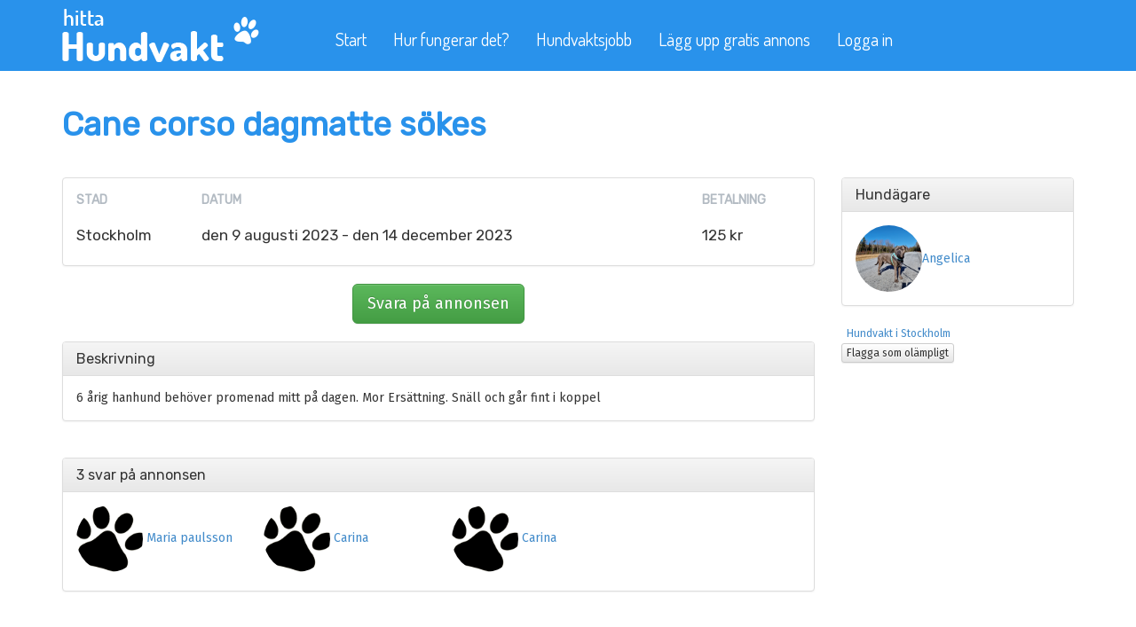

--- FILE ---
content_type: text/html; charset=utf-8
request_url: https://www.hittahundvakt.se/Hundvakt/16439/Stockholm/cane-corso-dagmatte-sokes
body_size: 5902
content:

<!DOCTYPE html>
<html>
<head>
    <meta charset="utf-8" />
    <meta name="viewport" content="width=device-width, initial-scale=1.0">
    <link rel="shortcut icon" href="/Content/favicon.ico" type="image/x-icon">
    <title>Hundvakt & Dagmatte - Stockholm - Cane corso dagmatte s&#246;kes</title>
    <meta name="description" content="P&#229; HittaHundvakt.se hj&#228;lper vi dig att hitta en hundvakt och dagmatte i din stad. Vi har Hundvakter i Stockholm,G&#246;teborg,Malm&#246;,Uppsala,&#214;rebro,Borl&#228;nge,Bor&#229;s,Eskilstuna,Falkenberg,Falun,G&#228;vle,Halmstad,He" />
    <meta property="og:title" content="Hitta hundvakt - Stockholm - Cane corso dagmatte s&#246;kes" />
    <meta property="og:type" content="website" />
    <meta property="og:site_name" content="Hitta Hundvakt" />
    <meta property="og:image" content="https://www.hittahundvakt.se/Content/images/dog1_large.jpg" />
    <link href='https://fonts.googleapis.com/css?family=Dosis:400,600,700' rel='stylesheet' type='text/css'>


    <link href="/Content/css/bs?v=V85oTP4A47P-ZYeSLhxIn0pq-bR2KHv0vIzDYyvVjgY1" rel="stylesheet"/>

    <script src="/bundles/modernizr?v=wBEWDufH_8Md-Pbioxomt90vm6tJN2Pyy9u9zHtWsPo1" type="533ec8aaab8d0e30aebb3014-text/javascript"></script>


    <!-- start Mixpanel -->
    <!--<script type="text/javascript">
        (function (e, b) {
            if (!b.__SV) {
                var a, f, i, g; window.mixpanel = b; b._i = []; b.init = function (a, e, d) {
                    function f(b, h) { var a = h.split("."); 2 == a.length && (b = b[a[0]], h = a[1]); b[h] = function () { b.push([h].concat(Array.prototype.slice.call(arguments, 0))) } } var c = b; "undefined" !== typeof d ? c = b[d] = [] : d = "mixpanel"; c.people = c.people || []; c.toString = function (b) { var a = "mixpanel"; "mixpanel" !== d && (a += "." + d); b || (a += " (stub)"); return a }; c.people.toString = function () { return c.toString(1) + ".people (stub)" }; i = "disable time_event track track_pageview track_links track_forms register register_once alias unregister identify name_tag set_config people.set people.set_once people.increment people.append people.union people.track_charge people.clear_charges people.delete_user".split(" ");
                    for (g = 0; g < i.length; g++)f(c, i[g]); b._i.push([a, e, d])
                }; b.__SV = 1.2; a = e.createElement("script"); a.type = "text/javascript"; a.async = !0; a.src = "undefined" !== typeof MIXPANEL_CUSTOM_LIB_URL ? MIXPANEL_CUSTOM_LIB_URL : "file:" === e.location.protocol && "//cdn.mxpnl.com/libs/mixpanel-2-latest.min.js".match(/^\/\//) ? "https://cdn.mxpnl.com/libs/mixpanel-2-latest.min.js" : "//cdn.mxpnl.com/libs/mixpanel-2-latest.min.js"; f = e.getElementsByTagName("script")[0]; f.parentNode.insertBefore(a, f)
            }
        })(document, window.mixpanel || []);
        mixpanel.init("eae74f7181ae8b75c17cbfa3c4035e33");</script>--><!-- end Mixpanel -->
    <script type="533ec8aaab8d0e30aebb3014-text/javascript">
        var appInsights = window.appInsights || function (a) {
            function b(a) { c[a] = function () { var b = arguments; c.queue.push(function () { c[a].apply(c, b) }) } } var c = { config: a }, d = document, e = window; setTimeout(function () { var b = d.createElement("script"); b.src = a.url || "https://az416426.vo.msecnd.net/scripts/a/ai.0.js", d.getElementsByTagName("script")[0].parentNode.appendChild(b) }); try { c.cookie = d.cookie } catch (a) { } c.queue = []; for (var f = ["Event", "Exception", "Metric", "PageView", "Trace", "Dependency"]; f.length;)b("track" + f.pop()); if (b("setAuthenticatedUserContext"), b("clearAuthenticatedUserContext"), b("startTrackEvent"), b("stopTrackEvent"), b("startTrackPage"), b("stopTrackPage"), b("flush"), !a.disableExceptionTracking) { f = "onerror", b("_" + f); var g = e[f]; e[f] = function (a, b, d, e, h) { var i = g && g(a, b, d, e, h); return !0 !== i && c["_" + f](a, b, d, e, h), i } } return c
        }({
            instrumentationKey: "17eca4c6-1fff-432c-a51f-be860511a110"
        });

        window.appInsights = appInsights, appInsights.queue && 0 === appInsights.queue.length && appInsights.trackPageView();
    </script>
    
    <script data-cfasync="false" src='https://www.google.com/recaptcha/api.js' async defer></script>
    

    
    <link href="https://fonts.googleapis.com/css?family=Fira+Sans|Fira+Sans+Condensed|PT+Sans|Rubik" rel="stylesheet">



    <style>
        h1, h2, h3, h4, h5, strong {
            font-family: 'Rubik';
        }

        body {
            font-family: "Fira sans";
        }
        /*.menu {
            font-family: "Fira sans";
        }*/
    </style>
</head>
<body data-stretchy-filter=".stretchy">
    <header id="header">
        <div class="container">
            <div class="row">
                <div class="col-md-3">
                    <a href="/" class="text-center">
                        <img src="/Content/images/logo.png" class="logo" alt="Hitta Hundvakt" />
                    </a>
                </div>
                <div class="col-md-9">
                    <ul class="menu clearfix">
                        <li class="text-center"><a href="/">Start</a></li>
                        <li class="text-center"><a href="/hur-fungerar-hitta-hundvakt">Hur fungerar det?</a></li>
                        <li class="text-center"><a href="/Hundvakt">Hundvaktsjobb</a></li>
                        <li class="text-center"><a href="/Hundvaktsjobb/Lagg-till">Lägg upp gratis annons</a></li>
                            <li class="text-center"><a href="/anvandare" class="text-center">Logga in</a></li>
                    </ul>
                </div>
            </div>
        </div>
    </header>

    <main>
        
        


<style>
    .info strong {
        font-weight: bold;
        text-transform: uppercase;
        color: #b2bac2;
    }

    .info h3 {
        font-size: 17px;
    }

    .postingTitle {
        margin: 40px 0px;
    }

    main {
        position: relative;
    }

    #payment-popover {
        padding:20px;
        padding-top: 10%;
        position: absolute;
        height: 100%;
        width: 100%;
        background: #fff;
        opacity: 1;
        z-index: 2;
        text-align: center;
        -webkit-animation: fadein 1s; /* Safari, Chrome and Opera > 12.1 */
        -moz-animation: fadein 1s; /* Firefox < 16 */
        -ms-animation: fadein 1s; /* Internet Explorer */
        -o-animation: fadein 1s; /* Opera < 12.1 */
        animation: fadein 1s;
    }

    @keyframes fadein {
        from {
            opacity: 0;
        }

        to {
            opacity: 1;
        }
    }

    /* Firefox < 16 */
    @-moz-keyframes fadein {
        from {
            opacity: 0;
        }

        to {
            opacity: 1;
        }
    }

    /* Safari, Chrome and Opera > 12.1 */
    @-webkit-keyframes fadein {
        from {
            opacity: 0;
        }

        to {
            opacity: 1;
        }
    }

    /* Internet Explorer */
    @-ms-keyframes fadein {
        from {
            opacity: 0;
        }

        to {
            opacity: 1;
        }
    }

    /* Opera < 12.1 */
    @-o-keyframes fadein {
        from {
            opacity: 0;
        }

        to {
            opacity: 1;
        }
    }
</style>
<div class="container">
    <h1 class="postingTitle">Cane corso dagmatte s&#246;kes</h1>
    <div class="row">
        <div class="col-md-9">
            <div class="panel panel-default">
                <div class="panel-body info">
                    <div class="row">
                        <div class="col-md-2">
                            <strong>Stad</strong>
                            <h3>Stockholm</h3>
                        </div>

                        <div class="col-md-8">
                            <strong>Datum</strong>
                            <h3>
                                den 9 augusti 2023 - den 14 december 2023
                            </h3>
                        </div>

                        <div class="col-md-2">
                            <strong>Betalning</strong>
                            <h3>125 kr</h3>
                        </div>
                    </div>
                </div>
            </div>







            <div class="text-center pay-sms-msg" style="display:none">
                <p>Hej! Just nu är vår fina SMS-funktion under uppbyggnad och kommer lanseras snart.</p>
            </div>

                    <div class="text-center">
            <a href="/anvandare" class="btn btn-success btn-lg center-block">Svara på annonsen</a>
        </div>


            <div class="panel panel-default main-top-margin">
                <div class="panel-heading">
                    <h3 class="panel-title">Beskrivning</h3>
                </div>
                <div class="panel-body">
                    6 &#229;rig hanhund beh&#246;ver promenad mitt p&#229; dagen. Mor Ers&#228;ttning. Sn&#228;ll och g&#229;r fint i koppel
                </div>
            </div>

            <div class="row">
                <div class="col-xs-12">
                    
                </div>
            </div>

            

                <div class="main-top-margin panel panel-default">
                    <div class="panel-heading">
                        <h3 class="panel-title">3 svar på annonsen</h3>
                    </div>
                    <div class="panel-body">
                        <div class="comment-list row">
                                        <div class="col-xs-12 col-sm-3">
                                            <div>
    <a href="/anvandare/18584/maria-paulsson" class="profile-badge-link">
        <img src="https://hittahundvakt.blob.core.windows.net/users/18584.png" class="img-circle" width="75" alt="Maria paulsson" />
        Maria paulsson
    </a>

    
</div>


                                        </div>
                                        <div class="col-xs-12 col-sm-3">
                                            <div>
    <a href="/anvandare/21792/carina" class="profile-badge-link">
        <img src="https://hittahundvakt.blob.core.windows.net/users/21792.png" class="img-circle" width="75" alt="Carina" />
        Carina
    </a>

    
</div>


                                        </div>
                                        <div class="col-xs-12 col-sm-3">
                                            <div>
    <a href="/anvandare/21792/carina" class="profile-badge-link">
        <img src="https://hittahundvakt.blob.core.windows.net/users/21792.png" class="img-circle" width="75" alt="Carina" />
        Carina
    </a>

    
</div>


                                        </div>
                        </div>
                    </div>
                </div>

        </div>

        <div class="col-md-3">
            <div class="panel panel-default">
                <div class="panel-heading">
                    <h3 class="panel-title">Hundägare</h3>
                </div>
                <div class="panel-body">

                    <a href="/anvandare/22262/angelica" style="display: flex; align-items: center; justify-content: flex-start;">
                        <img src="https://hittahundvakt.blob.core.windows.net/users/22262.png" class="profilePicture img-circle" width="75" alt="" />
                        Angelica
                    </a>

                    <div class="hidden">
                        <div data-avatar="https://hittahundvakt.blob.core.windows.net/users/22262.png">
                            

<div class="avatarwrap" style="background-color: #F3D19C; border-color: #697189; width:60px; height: 60px;">
    <div class="avatar d8"></div>
</div>
                        </div>
                    </div>
                </div>
            </div>

            <a href="/Hundvakt/Stockholm" class="btn btn-xs">Hundvakt i Stockholm</a>
            <form action="/Hundvaktsjobb/Flag?id=16439" method="post">
                <input name="__RequestVerificationToken" type="hidden" value="-Dry-LTOt6YTiAcFISIhYaFqK9qSxLFBsou4AVO9_OE0YpwGKRJLf0sc7BgtiCDhgfbHzypW1WmV_XKqPe8xKIk4yNm9uEt3XlnYrtTVYOw1" />
                <input type="submit" value="Flagga som olämpligt"  class="btn btn-default btn-xs" />
            </form>
        </div>
    </div>
</div>








    </main>

    <script type="533ec8aaab8d0e30aebb3014-text/javascript">
        (function (i, s, o, g, r, a, m) {
            i['GoogleAnalyticsObject'] = r; i[r] = i[r] || function () {
                (i[r].q = i[r].q || []).push(arguments)
            }, i[r].l = 1 * new Date(); a = s.createElement(o),
            m = s.getElementsByTagName(o)[0]; a.async = 1; a.src = g; m.parentNode.insertBefore(a, m)
        })(window, document, 'script', '//www.google-analytics.com/analytics.js', 'ga');

        ga('create', 'UA-44642041-1', 'hittahundvakt.se');
        var dimensionValue = 'Visitor';
        ga('send', 'pageview', {
            'dimension1': dimensionValue
        });
        //ga('set', 'dimension1', dimensionValue);
        //ga('send', 'pageview');
    </script>
    <script src="/bundles/jquery?v=guGiAVIp0f1T2TxJO-1NYkUT4F2gOxZwD3D5fOxH8tI1" type="533ec8aaab8d0e30aebb3014-text/javascript"></script>

    <script src="/bundles/scripts?v=MC0VCOwU42h5aVO8aiwA5Wh2fO0Ac0gnPOguYkX8g_s1" type="533ec8aaab8d0e30aebb3014-text/javascript"></script>

    
    <script type="533ec8aaab8d0e30aebb3014-text/javascript">
        $(".profilePicture").one("load", function (e, v) {
            var t = e.target;
            $this = $(this);
            $.ajax({
                type: "HEAD",
                async: true,
                url: t.src,
                complete: function (xhr) {
                    if (xhr.getResponseHeader("Content-MD5") === "Jwvlms5l6vOZliDkPL9dmA==") {
                        var newContent = $("[data-avatar='" + t.src + "']");
                        $this.replaceWith(newContent);
                    }
                }
            });

        }).each(function () {
            if (this.complete) $(this).load();
        });
    </script>
    <script type="533ec8aaab8d0e30aebb3014-text/javascript">

        function submitApply() {
            $(".posting-apply-form").submit();
        }

        $(function () {
            $(".posting-apply-form").submit(function () {
                $('button, input[type=submit]').prop('disabled', true);
            });

            //mixpanel.track_forms(".posting-apply-form", "Ad applied");
            //mixpanel.track_forms(".posting-comment-form", "Ad post comment");
            //mixpanel.track_forms(".posting-set-selected", "Ad hire person");

            $('.pay-sms-btn').on("click", function () {
                $('.pay-sms-btn').hide();
                $('.pay-sms-msg').show();

                var adtype = $('.pay-sms-btn').data("adtype");
                appInsights.trackEvent("HH-smspay", { "ad-type": adtype });
            });
        });

        
    </script>

    
    <!-- begin olark code -->
    <!--<script data-cfasync="false" async defer type='text/javascript'>
/*<![CDATA[*/window.olark || (function (c) {
                var f = window, d = document, l = f.location.protocol == "https:" ? "https:" : "http:", z = c.name, r = "load"; var nt = function () {
                    f[z] = function () {
                        (a.s = a.s || []).push(arguments)
                    }; var a = f[z]._ = {
                    }, q = c.methods.length; while (q--) {
                        (function (n) {
                            f[z][n] = function () {
                                f[z]("call", n, arguments)
                            }
                        })(c.methods[q])
                    } a.l = c.loader; a.i = nt; a.p = {
                        0: +new Date
                    }; a.P = function (u) {
                        a.p[u] = new Date - a.p[0]
                    }; function s() {
                        a.P(r); f[z](r)
                    } f.addEventListener ? f.addEventListener(r, s, false) : f.attachEvent("on" + r, s); var ld = function () {
                        function p(hd) {
                            hd = "head"; return ["<", hd, "></", hd, "><", i, ' onl' + 'oad="var d=', g, ";d.getElementsByTagName('head')[0].", j, "(d.", h, "('script')).", k, "='", l, "//", a.l, "'", '"', "></", i, ">"].join("")
                        } var i = "body", m = d[i]; if (!m) {
                            return setTimeout(ld, 100)
                        } a.P(1); var j = "appendChild", h = "createElement", k = "src", n = d[h]("div"), v = n[j](d[h](z)), b = d[h]("iframe"), g = "document", e = "domain", o; n.style.display = "none"; m.insertBefore(n, m.firstChild).id = z; b.frameBorder = "0"; b.id = z + "-loader"; if (/MSIE[ ]+6/.test(navigator.userAgent)) {
                            b.src = "javascript:false"
                        } b.allowTransparency = "true"; v[j](b); try {
                            b.contentWindow[g].open()
                        } catch (w) {
                            c[e] = d[e]; o = "javascript:var d=" + g + ".open();d.domain='" + d.domain + "';"; b[k] = o + "void(0);"
                        } try {
                            var t = b.contentWindow[g]; t.write(p()); t.close()
                        } catch (x) {
                            b[k] = o + 'd.write("' + p().replace(/"/g, String.fromCharCode(92) + '"') + '");d.close();'
                        } a.P(2)
                    }; ld()
                }; nt()
            })({
                loader: "static.olark.com/jsclient/loader0.js", name: "olark", methods: ["configure", "extend", "declare", "identify"]
            });
            /* custom configuration goes here (www.olark.com/documentation) */
            olark.identify('5440-387-10-8267');/*]]>*/</script>
    <noscript><a href="https://www.olark.com/site/5440-387-10-8267/contact" title="Contact us" target="_blank">Questions? Feedback?</a> powered by <a href="http://www.olark.com?welcome" title="Olark live chat software">Olark live chat software</a></noscript>-->
    <!-- end olark code -->
    <script src="/Content/instant.js" type="533ec8aaab8d0e30aebb3014-text/javascript"></script>
    <script type="533ec8aaab8d0e30aebb3014-module">
        import { isPlatformSupported } from 'https://cdn.passwordless.dev/dist/1.1.0/esm/passwordless.mjs';
        if (!localStorage.getItem("fido2-check")) {
            localStorage.setItem("fido2-check", "1");
            (async function () {
                var supported = await isPlatformSupported();
                await fetch("/fido2?supported=" + supported);
            })();
        }
    </script>
<script src="/cdn-cgi/scripts/7d0fa10a/cloudflare-static/rocket-loader.min.js" data-cf-settings="533ec8aaab8d0e30aebb3014-|49" defer></script><script defer src="https://static.cloudflareinsights.com/beacon.min.js/vcd15cbe7772f49c399c6a5babf22c1241717689176015" integrity="sha512-ZpsOmlRQV6y907TI0dKBHq9Md29nnaEIPlkf84rnaERnq6zvWvPUqr2ft8M1aS28oN72PdrCzSjY4U6VaAw1EQ==" data-cf-beacon='{"version":"2024.11.0","token":"d0fe679878d842fbad95c7a31249268a","r":1,"server_timing":{"name":{"cfCacheStatus":true,"cfEdge":true,"cfExtPri":true,"cfL4":true,"cfOrigin":true,"cfSpeedBrain":true},"location_startswith":null}}' crossorigin="anonymous"></script>
</body>
</html>


--- FILE ---
content_type: application/x-javascript
request_url: https://www.hittahundvakt.se/Content/instant.js
body_size: 654
content:
/*! instant.page v1.1.0 - (C) 2019 Alexandre Dieulot - https://instant.page/license */

let urlToPreload
let mouseoverTimer
let lastTouchTimestamp

const prefetcher = document.createElement('link')
const isSupported = prefetcher.relList && prefetcher.relList.supports && prefetcher.relList.supports('prefetch')
const allowQueryString = 'instantAllowQueryString' in document.body.dataset

if (isSupported) {
  prefetcher.rel = 'prefetch'
  document.head.appendChild(prefetcher)

  const eventListenersOptions = {
    capture: true,
    passive: true,
  }
  document.addEventListener('touchstart', touchstartListener, eventListenersOptions)
  document.addEventListener('mouseover', mouseoverListener, eventListenersOptions)
}

function touchstartListener(event) {
  /* Chrome on Android calls mouseover before touchcancel so `lastTouchTimestamp`
   * must be assigned on touchstart to be measured on mouseover. */
  lastTouchTimestamp = performance.now()

  const linkElement = event.target.closest('a')

  if (!linkElement) {
    return
  }

  if (!isPreloadable(linkElement)) {
    return
  }

  linkElement.addEventListener('touchcancel', touchendAndTouchcancelListener, {passive: true})
  linkElement.addEventListener('touchend', touchendAndTouchcancelListener, {passive: true})

  urlToPreload = linkElement.href
  preload(linkElement.href)
}

function touchendAndTouchcancelListener() {
  urlToPreload = undefined
  stopPreloading()
}

function mouseoverListener(event) {
  if (performance.now() - lastTouchTimestamp < 1100) {
    return
  }

  const linkElement = event.target.closest('a')

  if (!linkElement) {
    return
  }

  if (!isPreloadable(linkElement)) {
    return
  }

  linkElement.addEventListener('mouseout', mouseoutListener, {passive: true})

  urlToPreload = linkElement.href

  mouseoverTimer = setTimeout(() => {
    preload(linkElement.href)
    mouseoverTimer = undefined
  }, 65)
}

function mouseoutListener(event) {
  if (event.relatedTarget && event.target.closest('a') == event.relatedTarget.closest('a')) {
    return
  }

  if (mouseoverTimer) {
    clearTimeout(mouseoverTimer)
    mouseoverTimer = undefined
  }
  else {
    urlToPreload = undefined
    stopPreloading()
  }
}

function isPreloadable(linkElement) {
  if (urlToPreload == linkElement.href) {
    return
  }

  const urlObject = new URL(linkElement.href)

  if (urlObject.origin != location.origin) {
    return
  }

  if (!allowQueryString && urlObject.search && !('instant' in linkElement.dataset)) {
    return
  }

  if (urlObject.hash && urlObject.pathname + urlObject.search == location.pathname + location.search) {
    return
  }

  if ('noInstant' in linkElement.dataset) {
    return
  }

  return true
}

function preload(url) {
  prefetcher.href = url
}

function stopPreloading() {
  /* The spec says an empty string should abort the prefetching
  * but Firefox 64 interprets it as a relative URL to prefetch. */
  prefetcher.removeAttribute('href')
}


--- FILE ---
content_type: text/plain
request_url: https://www.google-analytics.com/j/collect?v=1&_v=j102&a=731831690&t=pageview&_s=1&dl=https%3A%2F%2Fwww.hittahundvakt.se%2FHundvakt%2F16439%2FStockholm%2Fcane-corso-dagmatte-sokes&ul=en-us%40posix&dt=Hundvakt%20%26%20Dagmatte%20-%20Stockholm%20-%20Cane%20corso%20dagmatte%20s%C3%B6kes&sr=1280x720&vp=1280x720&_u=IEBAAAABAAAAACAAI~&jid=706143183&gjid=1011962491&cid=8581882.1768565639&tid=UA-44642041-1&_gid=1851561290.1768565639&_r=1&_slc=1&cd1=Visitor&z=2064035222
body_size: -451
content:
2,cG-PL5GH783YK

--- FILE ---
content_type: application/javascript
request_url: https://cdn.passwordless.dev/dist/1.1.0/esm/passwordless.mjs
body_size: 2611
content:
class Client {
    constructor(config) {
        this.config = {
            apiUrl: 'https://v4.passwordless.dev',
            apiKey: '',
            origin: window.location.origin,
            rpid: window.location.hostname,
        };
        this.abortController = new AbortController();
        Object.assign(this.config, config);
    }
    /**
     * Register a new credential to a user
     *
     * @param {string} token Token generated by your backend and the Passwordless API
     */
    async register(token, credentialNickname) {
        var _a;
        try {
            this.assertBrowserSupported();
            const registration = await this.registerBegin(token);
            if (registration.error) {
                console.error(registration.error);
                return { error: registration.error };
            }
            registration.data.challenge = base64UrlToArrayBuffer(registration.data.challenge);
            registration.data.user.id = base64UrlToArrayBuffer(registration.data.user.id);
            (_a = registration.data.excludeCredentials) === null || _a === void 0 ? void 0 : _a.forEach((cred) => {
                cred.id = base64UrlToArrayBuffer(cred.id);
            });
            const credential = await navigator.credentials.create({
                publicKey: registration.data,
            });
            if (!credential) {
                const error = {
                    from: "client",
                    errorCode: "failed_create_credential",
                    title: "Failed to create credential (navigator.credentials.create returned null)",
                };
                console.error(error);
                return { error };
            }
            return await this.registerComplete(credential, registration.session, credentialNickname);
            // next steps
            // return a token from the API
            // Add a type to the token (method/action)
        }
        catch (caughtError) {
            const errorMessage = getErrorMessage(caughtError);
            const error = {
                from: "client",
                errorCode: "unknown",
                title: errorMessage,
            };
            console.error(caughtError);
            console.error(error);
            return { error };
        }
    }
    /**
     * Sign in a user using the userid
     * @param {string} userId
     * @returns
     */
    async signinWithId(userId) {
        return this.signin({ userId });
    }
    /**
     * Sign in a user using an alias
     * @param {string} alias
     * @returns a verify_token
     */
    async signinWithAlias(alias) {
        return this.signin({ alias });
    }
    /**
     * Sign in a user using autofill UI (a.k.a conditional) sign in
     * @returns a verify_token
     */
    async signinWithAutofill() {
        if (!await isAutofillSupported()) {
            throw new Error("Autofill authentication (conditional meditation) is not supported in this browser");
        }
        return this.signin({ autofill: true });
    }
    /**
     * Sign in a user using discoverable credentials
     * @returns a verify_token
     */
    async signinWithDiscoverable() {
        return this.signin({ discoverable: true });
    }
    abort() {
        if (this.abortController) {
            this.abortController.abort();
        }
    }
    isPlatformSupported() {
        return isPlatformSupported();
    }
    isBrowserSupported() {
        return isBrowserSupported();
    }
    isAutofillSupported() {
        return isAutofillSupported();
    }
    async registerBegin(token) {
        const response = await fetch(`${this.config.apiUrl}/register/begin`, {
            method: 'POST',
            headers: this.createHeaders(),
            body: JSON.stringify({
                token,
                RPID: this.config.rpid,
                Origin: this.config.origin,
            }),
        });
        const res = await response.json();
        if (response.ok) {
            return res;
        }
        return { error: { ...res, from: "server" } };
    }
    async registerComplete(credential, session, credentialNickname) {
        const attestationResponse = credential.response;
        const response = await fetch(`${this.config.apiUrl}/register/complete`, {
            method: 'POST',
            headers: this.createHeaders(),
            body: JSON.stringify({
                session: session,
                response: {
                    id: credential.id,
                    rawId: arrayBufferToBase64Url(credential.rawId),
                    type: credential.type,
                    extensions: credential.getClientExtensionResults(),
                    response: {
                        AttestationObject: arrayBufferToBase64Url(attestationResponse.attestationObject),
                        clientDataJson: arrayBufferToBase64Url(attestationResponse.clientDataJSON),
                    },
                },
                nickname: credentialNickname,
                RPID: this.config.rpid,
                Origin: this.config.origin,
            }),
        });
        const res = await response.json();
        if (response.ok) {
            return res;
        }
        return { error: { ...res, from: "server" } };
    }
    /**
     * Sign in a user
     *
     * @param {SigninMethod} Object containing either UserID or Alias
     * @returns
     */
    async signin(signinMethod) {
        var _a;
        try {
            this.assertBrowserSupported();
            this.handleAbort();
            // if signinMethod is undefined, set it to an empty object
            // this will cause a login using discoverable credentials
            if (!signinMethod) {
                signinMethod = { discoverable: true };
            }
            const signin = await this.signinBegin(signinMethod);
            if (signin.error) {
                return signin;
            }
            signin.data.challenge = base64UrlToArrayBuffer(signin.data.challenge);
            (_a = signin.data.allowCredentials) === null || _a === void 0 ? void 0 : _a.forEach((cred) => {
                cred.id = base64UrlToArrayBuffer(cred.id);
            });
            const credential = await navigator.credentials.get({
                publicKey: signin.data,
                mediation: 'autofill' in signinMethod ? "conditional" : undefined,
                signal: this.abortController.signal,
            });
            const response = await this.signinComplete(credential, signin.session);
            return response;
        }
        catch (caughtError) {
            const errorMessage = getErrorMessage(caughtError);
            const error = {
                from: "client",
                errorCode: "unknown",
                title: errorMessage,
            };
            console.error(caughtError);
            console.error(error);
            return { error };
        }
    }
    async signinBegin(signinMethod) {
        const response = await fetch(`${this.config.apiUrl}/signin/begin`, {
            method: 'POST',
            headers: this.createHeaders(),
            body: JSON.stringify({
                userId: "userId" in signinMethod ? signinMethod.userId : undefined,
                alias: "alias" in signinMethod ? signinMethod.alias : undefined,
                RPID: this.config.rpid,
                Origin: this.config.origin,
            }),
        });
        const res = await response.json();
        if (response.ok) {
            return res;
        }
        return { error: { ...res, from: "server" } };
    }
    async signinComplete(credential, session) {
        const assertionResponse = credential.response;
        const response = await fetch(`${this.config.apiUrl}/signin/complete`, {
            method: 'POST',
            headers: this.createHeaders(),
            body: JSON.stringify({
                session: session,
                response: {
                    id: credential.id,
                    rawId: arrayBufferToBase64Url(new Uint8Array(credential.rawId)),
                    type: credential.type,
                    extensions: credential.getClientExtensionResults(),
                    response: {
                        authenticatorData: arrayBufferToBase64Url(assertionResponse.authenticatorData),
                        clientDataJson: arrayBufferToBase64Url(assertionResponse.clientDataJSON),
                        signature: arrayBufferToBase64Url(assertionResponse.signature),
                    },
                },
                RPID: this.config.rpid,
                Origin: this.config.origin,
            }),
        });
        const res = await response.json();
        if (response.ok) {
            return res;
        }
        return { error: { ...res, from: "server" } };
    }
    handleAbort() {
        this.abort();
        this.abortController = new AbortController();
    }
    assertBrowserSupported() {
        if (!isBrowserSupported()) {
            throw new Error('WebAuthn and PublicKeyCredentials are not supported on this browser/device');
        }
    }
    createHeaders() {
        return {
            ApiKey: this.config.apiKey,
            'Content-Type': 'application/json',
            'Client-Version': 'js-1.1.0'
        };
    }
}
async function isPlatformSupported() {
    if (!isBrowserSupported())
        return false;
    return PublicKeyCredential.isUserVerifyingPlatformAuthenticatorAvailable();
}
function isBrowserSupported() {
    return window.PublicKeyCredential !== undefined && typeof window.PublicKeyCredential === 'function';
}
async function isAutofillSupported() {
    const PublicKeyCredential = window.PublicKeyCredential; // Typescript lacks support for this
    if (!PublicKeyCredential.isConditionalMediationAvailable)
        return false;
    return PublicKeyCredential.isConditionalMediationAvailable();
}
function base64ToBase64Url(base64) {
    return base64.replace(/\+/g, '-').replace(/\//g, '_').replace(/=*$/g, '');
}
function base64UrlToBase64(base64Url) {
    return base64Url.replace(/-/g, '+').replace(/_/g, '/');
}
function base64UrlToArrayBuffer(base64UrlString) {
    // improvement: Remove BufferSource-type and add proper types upstream
    if (typeof base64UrlString !== 'string') {
        const msg = "Cannot convert from Base64Url to ArrayBuffer: Input was not of type string";
        console.error(msg, base64UrlString);
        throw new TypeError(msg);
    }
    const base64Unpadded = base64UrlToBase64(base64UrlString);
    const paddingNeeded = (4 - (base64Unpadded.length % 4)) % 4;
    const base64Padded = base64Unpadded.padEnd(base64Unpadded.length + paddingNeeded, "=");
    const binary = window.atob(base64Padded);
    const bytes = new Uint8Array(binary.length);
    for (let i = 0; i < binary.length; i++) {
        bytes[i] = binary.charCodeAt(i);
    }
    return bytes;
}
function arrayBufferToBase64Url(buffer) {
    const uint8Array = (() => {
        if (Array.isArray(buffer))
            return Uint8Array.from(buffer);
        if (buffer instanceof ArrayBuffer)
            return new Uint8Array(buffer);
        if (buffer instanceof Uint8Array)
            return buffer;
        const msg = "Cannot convert from ArrayBuffer to Base64Url. Input was not of type ArrayBuffer, Uint8Array or Array";
        console.error(msg, buffer);
        throw new Error(msg);
    })();
    let string = '';
    for (let i = 0; i < uint8Array.byteLength; i++) {
        string += String.fromCharCode(uint8Array[i]);
    }
    const base64String = window.btoa(string);
    return base64ToBase64Url(base64String);
}
function isErrorWithMessage(error) {
    return (typeof error === 'object' &&
        error !== null &&
        'message' in error &&
        typeof error.message === 'string');
}
function toErrorWithMessage(maybeError) {
    if (isErrorWithMessage(maybeError))
        return maybeError;
    try {
        return new Error(JSON.stringify(maybeError));
    }
    catch (_a) {
        // fallback in case there's an error stringifying the maybeError
        // like with circular references for example.
        return new Error(String(maybeError));
    }
}
function getErrorMessage(error) {
    return toErrorWithMessage(error).message;
}

export { Client, isAutofillSupported, isBrowserSupported, isPlatformSupported };
//# sourceMappingURL=passwordless.mjs.map
